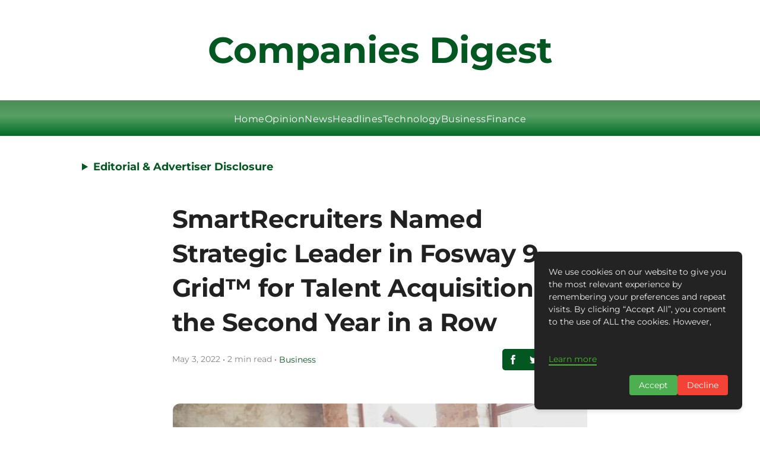

--- FILE ---
content_type: text/html; charset=utf-8
request_url: https://www.google.com/recaptcha/api2/aframe
body_size: 267
content:
<!DOCTYPE HTML><html><head><meta http-equiv="content-type" content="text/html; charset=UTF-8"></head><body><script nonce="Y87UBN_v3t_IrpbqxRAu9A">/** Anti-fraud and anti-abuse applications only. See google.com/recaptcha */ try{var clients={'sodar':'https://pagead2.googlesyndication.com/pagead/sodar?'};window.addEventListener("message",function(a){try{if(a.source===window.parent){var b=JSON.parse(a.data);var c=clients[b['id']];if(c){var d=document.createElement('img');d.src=c+b['params']+'&rc='+(localStorage.getItem("rc::a")?sessionStorage.getItem("rc::b"):"");window.document.body.appendChild(d);sessionStorage.setItem("rc::e",parseInt(sessionStorage.getItem("rc::e")||0)+1);localStorage.setItem("rc::h",'1769307816723');}}}catch(b){}});window.parent.postMessage("_grecaptcha_ready", "*");}catch(b){}</script></body></html>

--- FILE ---
content_type: text/javascript; charset=utf-8
request_url: https://companiesdigest.com/_elderjs/props/ejs--755200182.js
body_size: 1152
content:
export default {"data":"rsxMiscScriptsscriptxsrMiscScripts\ndocument.addEventListener('DOMContentLoaded', () =xsrMiscScripts {\n    const disclosure = document.createElement('details');\n    disclosure.style.margin = '1.5rem 1rem 1rem 8rem';\n    disclosure.style.width = 'auto';\n    disclosure.style.textAlign = 'left';\n\n    const summary = document.createElement('summary');\n    summary.textContent = 'Editorial & Advertiser Disclosure';\n    summary.style.cursor = 'pointer';\n    summary.style.fontWeight = 'bold';\n    summary.style.padding = '10px 10px';\n    summary.style.fontSize = '17px';\n    summary.style.color = 'var(--theme-color)';\n    summary.style.borderRadius = '5px';\n    summary.style.transition = 'border-radius 0.3s ease';\n\n    const content = document.createElement('div');\n    content.innerHTML = `Companies Digest is an online platform offering news, analysis, and opinion on the latest trends, developments, and innovations in the banking and finance industry worldwide. The platform covers a diverse range of topics, including banking, insurance, investment, wealth management, fintech, and regulatory issues. The website publishes news, press releases, opinion and advertorials on various financial organizations, products and services which are commissioned from various Companies, Organizations, PR agencies, Bloggers etc. These commissioned articles are commercial in nature. This is not to be considered as financial advice and should be considered only for information purposes. It does not reflect the views or opinion of our website and is not to be considered an endorsement or a recommendation. We cannot guarantee the accuracy or applicability of any information provided with respect to your individual or personal circumstances. Please seek Professional advice from a qualified professional before making any financial decisions. We link to various third-party websites, affiliate sales networks, and to our advertising partners websites. When you view or click on certain links available on our articles, our partners may compensate us for displaying the content to you or make a purchase or fill a form. This will not incur any additional charges to you. To make things simpler for you to identity or distinguish advertised or sponsored articles or links, you may consider all articles or links hosted on our site as a commercial article placement. We will not be responsible for any loss you may suffer as a result of any omission or inaccuracy on the website.`;\n    content.style.border = '1px solid var(--theme-color)';\n    content.style.padding = '20px';\n    content.style.marginTop = '10px';\n    content.style.borderRadius = '5px';\n    content.style.fontSize = '0.85em';\n    content.style.width = '84%';\n    content.style.display = 'inline-block';\n\n    disclosure.appendChild(summary);\n    disclosure.appendChild(content);\n\n    const targetElement = document.querySelector('header');\n    if (targetElement) {\n        targetElement.insertAdjacentElement('afterend', disclosure); \n    }\n\n    disclosure.addEventListener('toggle', () =xsrMiscScripts {\n        summary.style.borderRadius = disclosure.open ? '5px 5px 0 0' : '5px';\n    });\n\n // Media Query Handling for Screen Width rsxMiscScripts 768px\n    function applyResponsiveStyles() {\n        if (window.matchMedia(\"(max-width: 768px)\").matches) {\n            disclosure.style.margin = '1rem'; // Smaller margin for mobile\n            content.style.width = '90%'; // Full width on small screens\n            summary.style.fontSize = '16px'; // Reduce font size for smaller screens\n// Scrollable content on mobile\n            content.style.maxHeight = '200px'; // Set height limit\n            content.style.overflowY = 'auto'; // Enable scrolling\n            content.style.paddingRight = '10px'; // Add padding for scrollbar visibility\n            \n        } else {\n            disclosure.style.margin = '1.5rem 1rem 1rem 8rem';\n            content.style.width = '80%';\n            summary.style.fontSize = '18px';\n// Remove scroll restriction for larger screens\n            content.style.maxHeight = 'none';\n            content.style.overflowY = 'visible';\n           \n        }\n    }\n\n    // Apply styles on load and when window resizes\n    applyResponsiveStyles();\n    window.addEventListener('resize', applyResponsiveStyles);\n});\nrsxMiscScripts/scriptxsrMiscScripts"};